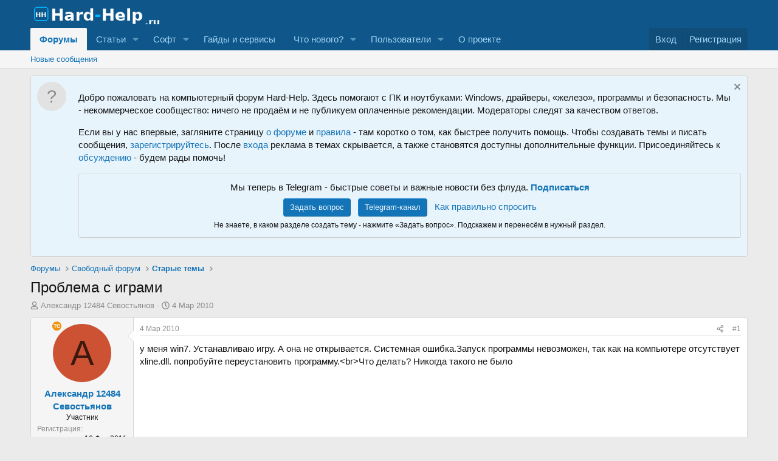

--- FILE ---
content_type: text/html; charset=utf-8
request_url: https://hard-help.ru/threads/1120/
body_size: 20298
content:
<!DOCTYPE html>
<html id="XF" lang="ru-RU" dir="LTR"
	data-app="public"
	data-template="thread_view"
	data-container-key="node-29"
	data-content-key="thread-1120"
	data-logged-in="false"
	data-cookie-prefix="xf_"
	data-csrf="1768821657,4af25dbcbae063350407504b9567aa1c"
	class="has-no-js template-thread_view"
	 data-run-jobs="">
<head>

<!-- Google tag (gtag.js) -->
<script async src="https://www.googletagmanager.com/gtag/js?id=G-SRW7M7FX1B"></script>
<script>
  window.dataLayer = window.dataLayer || [];
  function gtag(){dataLayer.push(arguments);}
  gtag('js', new Date());

  gtag('config', 'G-SRW7M7FX1B');
</script>
<!-- End Google Tag Manager -->
	<meta charset="utf-8" />
	<meta http-equiv="X-UA-Compatible" content="IE=Edge" />
	<meta name="viewport" content="width=device-width, initial-scale=1, viewport-fit=cover">

	
	
	

	<title>
	Проблема с играми | Компьютерный форум Hard-Help

</title>

	<link rel="manifest" href="/webmanifest.php">
	
		<meta name="theme-color" content="#0f578a" />
	

	<meta name="apple-mobile-web-app-title" content="Компьютерный форум">
	
		<link rel="apple-touch-icon" href="/data/assets/logo/icon-192.png">
	

	
		
		<meta name="description" content="у меня win7. Устанавливаю игру. А она не открывается. Системная ошибка.Запуск программы невозможен, так как на компьютере отсутствует xline.dll. попробуйте..." />
		<meta property="og:description" content="у меня win7. Устанавливаю игру. А она не открывается. Системная ошибка.Запуск программы невозможен, так как на компьютере отсутствует xline.dll. попробуйте переустановить программу.Что делать? Никогда такого не было" />
		<meta property="twitter:description" content="у меня win7. Устанавливаю игру. А она не открывается. Системная ошибка.Запуск программы невозможен, так как на компьютере отсутствует xline.dll. попробуйте переустановить программу.Что делать..." />
	
	
		<meta property="og:url" content="https://hard-help.ru/threads/1120/" />
	
		<link rel="canonical" href="https://hard-help.ru/threads/1120/" />
	

	
		
	
	
	<meta property="og:site_name" content="Компьютерный форум Hard-Help" />


	
	
		
	
	
	<meta property="og:type" content="website" />


	
	
		
	
	
	
		<meta property="og:title" content="Проблема с играми" />
		<meta property="twitter:title" content="Проблема с играми" />
	


	
	
	
	

	
	
	
	

	<link rel="stylesheet" href="/css.php?css=public%3Anormalize.css%2Cpublic%3Afa.css%2Cpublic%3Acore.less%2Cpublic%3Aapp.less&amp;s=1&amp;l=9&amp;d=1764477421&amp;k=ea51f44bc366997dfd2a245e0006363c63dcffa0" />

	<link rel="stylesheet" href="/css.php?css=public%3Amessage.less%2Cpublic%3Anotices.less%2Cpublic%3Ashare_controls.less%2Cpublic%3Asimilar_threads.less%2Cpublic%3Astructured_list.less%2Cpublic%3Aextra.less&amp;s=1&amp;l=9&amp;d=1764477421&amp;k=7fa7c56754f516441aa5662e1028d28da89fce5f" />


	
		<script src="/js/xf/preamble.min.js?_v=8a12fab3"></script>
	

	
	<script src="/js/vendor/vendor-compiled.js?_v=8a12fab3" defer></script>
	<script src="/js/xf/core-compiled.js?_v=8a12fab3" defer></script>

	<script>
		XF.ready(() =>
		{
			XF.extendObject(true, XF.config, {
				// 
				userId: 0,
				enablePush: false,
				pushAppServerKey: '',
				url: {
					fullBase: 'https://hard-help.ru/',
					basePath: '/',
					css: '/css.php?css=__SENTINEL__&s=1&l=9&d=1764477421',
					js: '/js/__SENTINEL__?_v=8a12fab3',
					icon: '/data/local/icons/__VARIANT__.svg?v=1764012998#__NAME__',
					iconInline: '/styles/fa/__VARIANT__/__NAME__.svg?v=5.15.3',
					keepAlive: '/login/keep-alive'
				},
				cookie: {
					path: '/',
					domain: '',
					prefix: 'xf_',
					secure: true,
					consentMode: 'disabled',
					consented: ["optional","_third_party"]
				},
				cacheKey: 'f3ed7234243583f554e27d349fe769c5',
				csrf: '1768821657,4af25dbcbae063350407504b9567aa1c',
				js: {},
				fullJs: false,
				css: {"public:message.less":true,"public:notices.less":true,"public:share_controls.less":true,"public:similar_threads.less":true,"public:structured_list.less":true,"public:extra.less":true},
				time: {
					now: 1768821657,
					today: 1768770000,
					todayDow: 1,
					tomorrow: 1768856400,
					yesterday: 1768683600,
					week: 1768251600,
					month: 1767214800,
					year: 1767214800
				},
				style: {
					light: '',
					dark: '',
					defaultColorScheme: 'light'
				},
				borderSizeFeature: '3px',
				fontAwesomeWeight: 'r',
				enableRtnProtect: true,
				
				enableFormSubmitSticky: true,
				imageOptimization: 'optimize',
				imageOptimizationQuality: 0.85,
				uploadMaxFilesize: 104857600,
				uploadMaxWidth: 0,
				uploadMaxHeight: 0,
				allowedVideoExtensions: ["m4v","mov","mp4","mp4v","mpeg","mpg","ogv","webm"],
				allowedAudioExtensions: ["mp3","opus","ogg","wav"],
				shortcodeToEmoji: true,
				visitorCounts: {
					conversations_unread: '0',
					alerts_unviewed: '0',
					total_unread: '0',
					title_count: true,
					icon_indicator: true
				},
				jsMt: {"xf\/action.js":"c6292905","xf\/embed.js":"c6292905","xf\/form.js":"c6292905","xf\/structure.js":"c6292905","xf\/tooltip.js":"c6292905"},
				jsState: {},
				publicMetadataLogoUrl: '',
				publicPushBadgeUrl: 'https://hard-help.ru/styles/default/xenforo/bell.png'
			})

			XF.extendObject(XF.phrases, {
				// 
"svStandardLib_time.day": "{count} day",
"svStandardLib_time.days": "{count} дней",
"svStandardLib_time.hour": "{count} hour",
"svStandardLib_time.hours": "{count} часов",
"svStandardLib_time.minute": "{count} минут",
"svStandardLib_time.minutes": "{count} минут",
"svStandardLib_time.month": "{count} month",
"svStandardLib_time.months": "{count} месяцев",
"svStandardLib_time.second": "{count} second",
"svStandardLib_time.seconds": "{count} секунд",
"svStandardLib_time.week": "time.week",
"svStandardLib_time.weeks": "{count} недель",
"svStandardLib_time.year": "{count} year",
"svStandardLib_time.years": "{count} лет",
similar_threads: "Similar threads",
				date_x_at_time_y:     "{date} в {time}",
				day_x_at_time_y:      "{day} в {time}",
				yesterday_at_x:       "Вчера в {time}",
				x_minutes_ago:        "{minutes} мин. назад",
				one_minute_ago:       "1 минуту назад",
				a_moment_ago:         "Только что",
				today_at_x:           "Сегодня в {time}",
				in_a_moment:          "В настоящее время",
				in_a_minute:          "Менее минуты назад",
				in_x_minutes:         "Через {minutes} мин.",
				later_today_at_x:     "Сегодня в {time}",
				tomorrow_at_x:        "Завтра в {time}",
				short_date_x_minutes: "{minutes}m",
				short_date_x_hours:   "{hours}h",
				short_date_x_days:    "{days}d",

				day0: "Воскресенье",
				day1: "Понедельник",
				day2: "Вторник",
				day3: "Среда",
				day4: "Четверг",
				day5: "Пятница",
				day6: "Суббота",

				dayShort0: "Вос",
				dayShort1: "Пон",
				dayShort2: "Вто",
				dayShort3: "Сре",
				dayShort4: "Чет",
				dayShort5: "Пят",
				dayShort6: "Суб",

				month0: "Январь",
				month1: "Февраль",
				month2: "Март",
				month3: "Апрель",
				month4: "Май",
				month5: "Июнь",
				month6: "Июль",
				month7: "Август",
				month8: "Сентябрь",
				month9: "Октябрь",
				month10: "Ноябрь",
				month11: "Декабрь",

				active_user_changed_reload_page: "Ваша сессия истекла. Перезагрузите страницу.",
				server_did_not_respond_in_time_try_again: "Сервер не ответил вовремя. Пожалуйста, попробуйте снова.",
				oops_we_ran_into_some_problems: "Упс! Мы столкнулись с некоторыми проблемами.",
				oops_we_ran_into_some_problems_more_details_console: "Упс! Мы столкнулись с некоторыми проблемами. Пожалуйста, попробуйте позже. Более детальную информацию об ошибке Вы можете посмотреть в консоли браузера.",
				file_too_large_to_upload: "Файл слишком большой для загрузки.",
				uploaded_file_is_too_large_for_server_to_process: "Загруженный файл слишком большой для обработки сервером.",
				files_being_uploaded_are_you_sure: "Файлы все ещё загружаются. Вы действительно хотите отправить эту форму?",
				attach: "Прикрепить файлы",
				rich_text_box: "Текстовое поле с поддержкой форматирования",
				close: "Закрыть",
				link_copied_to_clipboard: "Ссылка скопирована в буфер обмена.",
				text_copied_to_clipboard: "Скопировано",
				loading: "Загрузка...",
				you_have_exceeded_maximum_number_of_selectable_items: "Вы превысили максимальное количество выбираемых элементов.",

				processing: "Обработка",
				'processing...': "Обработка...",

				showing_x_of_y_items: "Показано {count} из {total} элементов",
				showing_all_items: "Показаны все элементы",
				no_items_to_display: "Нет элементов для отображения",

				number_button_up: "Увеличить",
				number_button_down: "Уменьшить",

				push_enable_notification_title: "Push-уведомления для сайта Компьютерный форум Hard-Help успешно активированы",
				push_enable_notification_body: "Спасибо за активацию push-уведомлений!",

				pull_down_to_refresh: "Потяните вниз для обновления",
				release_to_refresh: "Отпустите для обновления",
				refreshing: "Обновить..."
			})
		})
	</script>

	


	
		<link rel="icon" type="image/png" href="https://hard-help.ru/data/assets/logo/favicon-32.png" sizes="32x32" />
	
	

	
		
		
		<!-- Yandex.Metrika counter -->
		
			<script type="text/javascript">
				(function(m,e,t,r,i,k,a){m[i]=m[i]||function(){(m[i].a=m[i].a||[]).push(arguments)};
										 m[i].l=1*new Date();k=e.createElement(t),a=e.getElementsByTagName(t)[0],k.async=1,k.src=r,a.parentNode.insertBefore(k,a)})
				(window, document, "script", "https://mc.yandex.ru/metrika/tag.js", "ym");

				ym(72825301, "init", {
					clickmap:true,
					trackLinks:true,
					accurateTrackBounce:true,
					webvisor:true
				});
			</script>
		
		<noscript>
			<div>
				<img src="https://mc.yandex.ru/watch/72825301" style="position:absolute; left:-9999px;" alt="" />
			</div>
		</noscript>
		<!-- /Yandex.Metrika counter -->
	


</head>




<body data-template="thread_view">
<div class="p-pageWrapper" id="top">





<header class="p-header" id="header">
	<div class="p-header-inner">
		<div class="p-header-content">

			<div class="p-header-logo p-header-logo--image">
				<a href="/">
					<img src="/data/assets/logo_default/hard-help-logo-v2.png" srcset="" alt="Компьютерный форум Hard-Help"
						width="220" height="90" />
				</a>
			</div>

			
		</div>
	</div>
</header>





	<div class="p-navSticky p-navSticky--primary" data-xf-init="sticky-header">
		
	<nav class="p-nav">
		<div class="p-nav-inner">
			<button type="button" class="button button--plain p-nav-menuTrigger" data-xf-click="off-canvas" data-menu=".js-headerOffCanvasMenu" tabindex="0" aria-label="Меню"><span class="button-text">
				<i aria-hidden="true"></i>
			</span></button>

			<div class="p-nav-smallLogo">
				<a href="/">
					<img src="/data/assets/logo_default/hard-help-logo-v2.png" srcset="" alt="Компьютерный форум Hard-Help"
						width="220" height="90" />
				</a>
			</div>

			<div class="p-nav-scroller hScroller" data-xf-init="h-scroller" data-auto-scroll=".p-navEl.is-selected">
				<div class="hScroller-scroll">
					<ul class="p-nav-list js-offCanvasNavSource">
					
						<li>
							
	<div class="p-navEl is-selected" data-has-children="true">
		

			
	
	<a href="/"
		class="p-navEl-link p-navEl-link--splitMenu "
		
		
		data-nav-id="forums">Форумы</a>


			<a data-xf-key="1"
				data-xf-click="menu"
				data-menu-pos-ref="< .p-navEl"
				class="p-navEl-splitTrigger"
				role="button"
				tabindex="0"
				aria-label="Toggle expanded"
				aria-expanded="false"
				aria-haspopup="true"></a>

		
		
			<div class="menu menu--structural" data-menu="menu" aria-hidden="true">
				<div class="menu-content">
					
						
	
	
	<a href="/whats-new/posts/"
		class="menu-linkRow u-indentDepth0 js-offCanvasCopy "
		
		
		data-nav-id="newPosts">Новые сообщения</a>

	

					
				</div>
			</div>
		
	</div>

						</li>
					
						<li>
							
	<div class="p-navEl " data-has-children="true">
		

			
	
	<a href="/ams/"
		class="p-navEl-link p-navEl-link--splitMenu "
		
		
		data-nav-id="xa_ams">Статьи</a>


			<a data-xf-key="2"
				data-xf-click="menu"
				data-menu-pos-ref="< .p-navEl"
				class="p-navEl-splitTrigger"
				role="button"
				tabindex="0"
				aria-label="Toggle expanded"
				aria-expanded="false"
				aria-haspopup="true"></a>

		
		
			<div class="menu menu--structural" data-menu="menu" aria-hidden="true">
				<div class="menu-content">
					
						
	
	
	<a href="/whats-new/ams-articles/"
		class="menu-linkRow u-indentDepth0 js-offCanvasCopy "
		 rel="nofollow"
		
		data-nav-id="xa_amsNewArticles">Новые статьи</a>

	

					
						
	
	
	<a href="/whats-new/ams-comments/"
		class="menu-linkRow u-indentDepth0 js-offCanvasCopy "
		 rel="nofollow"
		
		data-nav-id="xa_amsNewComments">Новые комментарии</a>

	

					
						
	
	
	<a href="/ams/latest-reviews"
		class="menu-linkRow u-indentDepth0 js-offCanvasCopy "
		 rel="nofollow"
		
		data-nav-id="xa_amsLatestReviews">Последние отзывы</a>

	

					
						
	
	
	<a href="/ams/authors/"
		class="menu-linkRow u-indentDepth0 js-offCanvasCopy "
		
		
		data-nav-id="xa_amsAuthorList">Список авторов</a>

	

					
				</div>
			</div>
		
	</div>

						</li>
					
						<li>
							
	<div class="p-navEl " data-has-children="true">
		

			
	
	<a href="/resources/"
		class="p-navEl-link p-navEl-link--splitMenu "
		
		
		data-nav-id="xfrm">Софт</a>


			<a data-xf-key="3"
				data-xf-click="menu"
				data-menu-pos-ref="< .p-navEl"
				class="p-navEl-splitTrigger"
				role="button"
				tabindex="0"
				aria-label="Toggle expanded"
				aria-expanded="false"
				aria-haspopup="true"></a>

		
		
			<div class="menu menu--structural" data-menu="menu" aria-hidden="true">
				<div class="menu-content">
					
						
	
	
	<a href="/resources/latest-reviews"
		class="menu-linkRow u-indentDepth0 js-offCanvasCopy "
		
		
		data-nav-id="xfrmLatestReviews">Последние отзывы</a>

	

					
				</div>
			</div>
		
	</div>

						</li>
					
						<li>
							
	<div class="p-navEl " >
		

			
	
	<a href="/pages/tools/"
		class="p-navEl-link "
		
		data-xf-key="4"
		data-nav-id="tools">Гайды и сервисы</a>


			

		
		
	</div>

						</li>
					
						<li>
							
	<div class="p-navEl " data-has-children="true">
		

			
	
	<a href="/whats-new/"
		class="p-navEl-link p-navEl-link--splitMenu "
		
		
		data-nav-id="whatsNew">Что нового?</a>


			<a data-xf-key="5"
				data-xf-click="menu"
				data-menu-pos-ref="< .p-navEl"
				class="p-navEl-splitTrigger"
				role="button"
				tabindex="0"
				aria-label="Toggle expanded"
				aria-expanded="false"
				aria-haspopup="true"></a>

		
		
			<div class="menu menu--structural" data-menu="menu" aria-hidden="true">
				<div class="menu-content">
					
						
	
	
	<a href="/featured/"
		class="menu-linkRow u-indentDepth0 js-offCanvasCopy "
		
		
		data-nav-id="featured">Рекомендуемый контент</a>

	

					
						
	
	
	<a href="/whats-new/posts/"
		class="menu-linkRow u-indentDepth0 js-offCanvasCopy "
		 rel="nofollow"
		
		data-nav-id="whatsNewPosts">Новые сообщения</a>

	

					
						
	
	
	<a href="/whats-new/ams-articles/"
		class="menu-linkRow u-indentDepth0 js-offCanvasCopy "
		 rel="nofollow"
		
		data-nav-id="xaAmsWhatsNewNewArticles">Новые статьи</a>

	

					
						
	
	
	<a href="/whats-new/ams-comments/"
		class="menu-linkRow u-indentDepth0 js-offCanvasCopy "
		 rel="nofollow"
		
		data-nav-id="xaAmsWhatsNewArticleComments">Комментарии к новой статье</a>

	

					
						
	
	
	<a href="/whats-new/resources/"
		class="menu-linkRow u-indentDepth0 js-offCanvasCopy "
		 rel="nofollow"
		
		data-nav-id="xfrmNewResources">Новые ресурсы</a>

	

					
						
	
	
	<a href="/whats-new/profile-posts/"
		class="menu-linkRow u-indentDepth0 js-offCanvasCopy "
		 rel="nofollow"
		
		data-nav-id="whatsNewProfilePosts">Новые сообщения профилей</a>

	

					
						
	
	
	<a href="/whats-new/latest-activity"
		class="menu-linkRow u-indentDepth0 js-offCanvasCopy "
		 rel="nofollow"
		
		data-nav-id="latestActivity">Последняя активность</a>

	

					
				</div>
			</div>
		
	</div>

						</li>
					
						<li>
							
	<div class="p-navEl " data-has-children="true">
		

			
	
	<a href="/members/"
		class="p-navEl-link p-navEl-link--splitMenu "
		
		
		data-nav-id="members">Пользователи</a>


			<a data-xf-key="6"
				data-xf-click="menu"
				data-menu-pos-ref="< .p-navEl"
				class="p-navEl-splitTrigger"
				role="button"
				tabindex="0"
				aria-label="Toggle expanded"
				aria-expanded="false"
				aria-haspopup="true"></a>

		
		
			<div class="menu menu--structural" data-menu="menu" aria-hidden="true">
				<div class="menu-content">
					
						
	
	
	<a href="/online/"
		class="menu-linkRow u-indentDepth0 js-offCanvasCopy "
		
		
		data-nav-id="currentVisitors">Текущие посетители</a>

	

					
						
	
	
	<a href="/whats-new/profile-posts/"
		class="menu-linkRow u-indentDepth0 js-offCanvasCopy "
		 rel="nofollow"
		
		data-nav-id="newProfilePosts">Новые сообщения профилей</a>

	

					
				</div>
			</div>
		
	</div>

						</li>
					
						<li>
							
	<div class="p-navEl " >
		

			
	
	<a href="https://hard-help.ru/pages/about/"
		class="p-navEl-link "
		
		data-xf-key="7"
		data-nav-id="about">О проекте</a>


			

		
		
	</div>

						</li>
					
					</ul>
				</div>
			</div>

			<div class="p-nav-opposite">
				<div class="p-navgroup p-account p-navgroup--guest">
					
						<a href="/login/" class="p-navgroup-link p-navgroup-link--textual p-navgroup-link--logIn"
							data-xf-click="overlay" data-follow-redirects="on">
							<span class="p-navgroup-linkText">Вход</span>
						</a>
						
<a href="/register/" class="p-navgroup-link p-navgroup-link--textual p-navgroup-link--register"
    data-follow-redirects="on">
    <span class="p-navgroup-linkText">Регистрация</span>
</a>

						
					
				</div>

				<div class="p-navgroup p-discovery p-discovery--noSearch">
					<a href="/whats-new/"
						class="p-navgroup-link p-navgroup-link--iconic p-navgroup-link--whatsnew"
						aria-label="Что нового?"
						title="Что нового?">
						<i aria-hidden="true"></i>
						<span class="p-navgroup-linkText">Что нового?</span>
					</a>

					
				</div>
			</div>
		</div>
	</nav>

	</div>
	
	
		<div class="p-sectionLinks">
			<div class="p-sectionLinks-inner hScroller" data-xf-init="h-scroller">
				<div class="hScroller-scroll">
					<ul class="p-sectionLinks-list">
					
						<li>
							
	<div class="p-navEl " >
		

			
	
	<a href="/whats-new/posts/"
		class="p-navEl-link "
		
		data-xf-key="alt+1"
		data-nav-id="newPosts">Новые сообщения</a>


			

		
		
	</div>

						</li>
					
					</ul>
				</div>
			</div>
		</div>
	



<div class="offCanvasMenu offCanvasMenu--nav js-headerOffCanvasMenu" data-menu="menu" aria-hidden="true" data-ocm-builder="navigation">
	<div class="offCanvasMenu-backdrop" data-menu-close="true"></div>
	<div class="offCanvasMenu-content">
		<div class="offCanvasMenu-header">
			Меню
			<a class="offCanvasMenu-closer" data-menu-close="true" role="button" tabindex="0" aria-label="Закрыть"></a>
		</div>
		
<div class="p-offCanvasRegisterLink">
  <div class="offCanvasMenu-linkHolder">
    <a href="/login/" class="offCanvasMenu-link" data-menu-close="true">
      Вход
    </a>
  </div>
  <hr class="offCanvasMenu-separator" />
  
    <div class="offCanvasMenu-linkHolder">
      <a href="/register/" class="offCanvasMenu-link">
        Регистрация
      </a>
    </div>
    <hr class="offCanvasMenu-separator" />
  
</div>
		
		<div class="js-offCanvasNavTarget"></div>
		<div class="offCanvasMenu-installBanner js-installPromptContainer" style="display: none;" data-xf-init="install-prompt">
			<div class="offCanvasMenu-installBanner-header">Приложение</div>
			<button type="button" class="button js-installPromptButton"><span class="button-text">Установить</span></button>
		</div>
	</div>
</div>

<div class="p-body">
	<div class="p-body-inner">
		<!--XF:EXTRA_OUTPUT-->

		
			
	
		
		

		<ul class="notices notices--block  js-notices"
			data-xf-init="notices"
			data-type="block"
			data-scroll-interval="6">

			
				
	<li class="notice js-notice notice--primary notice--hasImage"
		data-notice-id="1"
		data-delay-duration="0"
		data-display-duration="0"
		data-auto-dismiss=""
		data-visibility="">

		
			<div class="notice-image"><span class="avatar avatar--s avatar--default avatar--default--text" data-user-id="0">
			<span class="avatar-u0-s"></span> 
		</span></div>
		
		<div class="notice-content">
			
				<a href="/account/dismiss-notice?notice_id=1" class="notice-dismiss js-noticeDismiss" data-xf-init="tooltip" title="Скрыть объявление"></a>
			
			<p>Добро пожаловать на компьютерный форум Hard-Help. Здесь помогают с ПК и ноутбуками: Windows, драйверы, «железо», программы и безопасность. Мы - некоммерческое сообщество: ничего не продаём и не публикуем оплаченные рекомендации. Модераторы следят за качеством ответов.</p>
<p>Если вы у нас впервые, загляните страницу
  <a href="https://hard-help.ru/pages/about/">о форуме</a> и
  <a href="https://hard-help.ru/pages/policy/">правила</a> - там коротко о том, как быстрее получить помощь.
  Чтобы создавать темы и писать сообщения, <a href="https://hard-help.ru/register/">зарегистрируйтесь</a>.
  После <a href="https://hard-help.ru/login/">входа</a> реклама в темах скрывается, а также становятся доступны дополнительные функции.
  Присоединяйтесь к <a href="https://hard-help.ru/whats-new/">обсуждению</a> - будем рады помочь!
</p>

<div class="blockMessage blockMessage--highlight" style="text-align:center; padding:12px;">
  <div style="margin-bottom:8px;">
    Мы теперь в Telegram - быстрые советы и важные новости без флуда.
    <a href="https://t.me/zhelezny_dnevnik" target="_blank" rel="noopener nofollow"><b>Подписаться</b></a>
  </div>

  <a href="https://hard-help.ru/forums/9/post-thread" class="button" style="margin-right:8px;">Задать вопрос</a>
  <a href="https://t.me/zhelezny_dnevnik" class="button" target="_blank" rel="noopener nofollow" style="margin-right:8px;">Telegram-канал</a>
  <a href="https://hard-help.ru/threads/38107/" class="button--link">Как правильно спросить</a>

  <div style="font-size:12px; margin-top:6px;">
    Не знаете, в каком разделе создать тему - нажмите «Задать вопрос». Подскажем и перенесём в нужный раздел.
  </div>
</div>
		</div>
	</li>

			
		</ul>
	

		

		

		
		
	
		<ul class="p-breadcrumbs "
			itemscope itemtype="https://schema.org/BreadcrumbList">
		
			

			
			

			
				
				
	<li itemprop="itemListElement" itemscope itemtype="https://schema.org/ListItem">
		<a href="/" itemprop="item">
			<span itemprop="name">Форумы</span>
		</a>
		<meta itemprop="position" content="1" />
	</li>

			

			
			
				
				
	<li itemprop="itemListElement" itemscope itemtype="https://schema.org/ListItem">
		<a href="/#%D0%A1%D0%B2%D0%BE%D0%B1%D0%BE%D0%B4%D0%BD%D1%8B%D0%B9-%D1%84%D0%BE%D1%80%D1%83%D0%BC.27" itemprop="item">
			<span itemprop="name">Свободный форум</span>
		</a>
		<meta itemprop="position" content="2" />
	</li>

			
				
				
	<li itemprop="itemListElement" itemscope itemtype="https://schema.org/ListItem">
		<a href="/forums/29/" itemprop="item">
			<span itemprop="name">Старые темы</span>
		</a>
		<meta itemprop="position" content="3" />
	</li>

			

		
		</ul>
	

		

		
	<noscript class="js-jsWarning"><div class="blockMessage blockMessage--important blockMessage--iconic u-noJsOnly">JavaScript отключён. Чтобы полноценно использовать наш сайт, включите JavaScript в своём браузере.</div></noscript>

		
	<div class="blockMessage blockMessage--important blockMessage--iconic js-browserWarning" style="display: none">Вы используете устаревший браузер. Этот и другие сайты могут отображаться в нём некорректно.<br />Вам необходимо обновить браузер или попробовать использовать <a href="https://www.google.com/chrome/" target="_blank" rel="noopener">другой</a>.</div>


		
			<div class="p-body-header">
			
				
					<div class="p-title ">
					
						
							<h1 class="p-title-value">Проблема с играми</h1>
						
						
					
					</div>
				

				
					<div class="p-description">
	<ul class="listInline listInline--bullet">
		<li>
			<i class="fa--xf far fa-user "><svg xmlns="http://www.w3.org/2000/svg" role="img" ><title>Автор темы</title><use href="/data/local/icons/regular.svg?v=1764012998#user"></use></svg></i>
			<span class="u-srOnly">Автор темы</span>

			<a href="/members/246/" class="username  u-concealed" dir="auto" data-user-id="246" data-xf-init="member-tooltip">Александр 12484 Севостьянов</a>
		</li>
		<li>
			<i class="fa--xf far fa-clock "><svg xmlns="http://www.w3.org/2000/svg" role="img" ><title>Дата начала</title><use href="/data/local/icons/regular.svg?v=1764012998#clock"></use></svg></i>
			<span class="u-srOnly">Дата начала</span>

			<a href="/threads/1120/" class="u-concealed"><time  class="u-dt" dir="auto" datetime="2010-03-04T22:04:00+0300" data-timestamp="1267729440" data-date="4 Мар 2010" data-time="22:04" data-short="Мар &#039;10" title="4 Мар 2010 в 22:04">4 Мар 2010</time></a>
		</li>
		
		
	</ul>
</div>
				
			
			</div>
		

		<div class="p-body-main  ">
			
			<div class="p-body-contentCol"></div>
			

			

			<div class="p-body-content">
				
				<div class="p-body-pageContent">










	
	
	
		
	
	
	


	
	
	
		
	
	
	


	
	
		
	
	
	


	
	



	












	

	
		
	



















<div class="block block--messages" data-xf-init="" data-type="post" data-href="/inline-mod/" data-search-target="*">

	<span class="u-anchorTarget" id="posts"></span>

	
		
	

	

	<div class="block-outer"></div>

	

	
		
	<div class="block-outer js-threadStatusField"></div>

	

	<div class="block-container lbContainer"
		data-xf-init="lightbox select-to-quote"
		data-message-selector=".js-post"
		data-lb-id="thread-1120"
		data-lb-universal="1">

		<div class="block-body js-replyNewMessageContainer">
			
				

					

					
						

	
	

	

	
	<article class="message message--post js-post js-inlineModContainer  "
		data-author="Александр 12484 Севостьянов"
		data-content="post-10495"
		id="js-post-10495"
		>

		

		<span class="u-anchorTarget" id="post-10495"></span>

		
			<div class="message-inner">
				
					<div class="message-cell message-cell--user">
						

	<section class="message-user"
		
		
		>

		

		<div class="message-avatar ">
			<div class="message-avatar-wrapper">
				<a href="/members/246/" class="avatar avatar--m avatar--default avatar--default--dynamic" data-user-id="246" data-xf-init="member-tooltip" style="background-color: #cc5233; color: #3d180f">
			<span class="avatar-u246-m" role="img" aria-label="Александр 12484 Севостьянов">А</span> 
		</a>
				
				
				  
	
		<div class="svg-topic-starter round" data-xf-init="tooltip" title="Создатель Темы"></div>
	

				
			</div>
		</div>
		<div class="message-userDetails">
			<h4 class="message-name"><a href="/members/246/" class="username " dir="auto" data-user-id="246" data-xf-init="member-tooltip">Александр 12484 Севостьянов</a></h4>
			<h5 class="userTitle message-userTitle" dir="auto">Участник</h5>
			
		</div>
		
			
			
				<div class="message-userExtras">
				
					
						<dl class="pairs pairs--justified">
							<dt>Регистрация</dt>
							<dd>16 Фев 2011</dd>
						</dl>
					
					
						<dl class="pairs pairs--justified">
							<dt>Сообщения</dt>
							<dd>44</dd>
						</dl>
					
					
					
					
						<dl class="pairs pairs--justified">
							<dt>Баллы</dt>
							<dd>6</dd>
						</dl>
					
					
					
					
					
				
				</div>
			
		
		<span class="message-userArrow"></span>
	</section>

					</div>
				

				
					<div class="message-cell message-cell--main">
					
						<div class="message-main js-quickEditTarget">

							
								

	

	<header class="message-attribution message-attribution--split">
		<ul class="message-attribution-main listInline ">
			
			
			<li class="u-concealed">
				<a href="/threads/1120/post-10495" rel="nofollow" >
					<time  class="u-dt" dir="auto" datetime="2010-03-04T22:04:00+0300" data-timestamp="1267729440" data-date="4 Мар 2010" data-time="22:04" data-short="Мар &#039;10" title="4 Мар 2010 в 22:04">4 Мар 2010</time>
				</a>
			</li>
			
		</ul>

		<ul class="message-attribution-opposite message-attribution-opposite--list ">
			
			<li>
				<a href="/threads/1120/post-10495"
					class="message-attribution-gadget"
					data-xf-init="share-tooltip"
					data-href="/posts/10495/share"
					aria-label="Поделиться"
					rel="nofollow">
					<i class="fa--xf far fa-share-alt "><svg xmlns="http://www.w3.org/2000/svg" role="img" aria-hidden="true" ><use href="/data/local/icons/regular.svg?v=1764012998#share-alt"></use></svg></i>
				</a>
			</li>
			
				<li class="u-hidden js-embedCopy">
					
	<a href="javascript:"
		data-xf-init="copy-to-clipboard"
		data-copy-text="&lt;div class=&quot;js-xf-embed&quot; data-url=&quot;https://hard-help.ru&quot; data-content=&quot;post-10495&quot;&gt;&lt;/div&gt;&lt;script defer src=&quot;https://hard-help.ru/js/xf/external_embed.js?_v=8a12fab3&quot;&gt;&lt;/script&gt;"
		data-success="Embed code HTML copied to clipboard."
		class="">
		<i class="fa--xf far fa-code "><svg xmlns="http://www.w3.org/2000/svg" role="img" aria-hidden="true" ><use href="/data/local/icons/regular.svg?v=1764012998#code"></use></svg></i>
	</a>

				</li>
			
			
			
				<li>
					<a href="/threads/1120/post-10495" rel="nofollow">
						#1
					</a>
				</li>
			
		</ul>
	</header>

							

							<div class="message-content js-messageContent">
							

								
									
	
	
	

								

								
									
	

	<div class="message-userContent lbContainer js-lbContainer "
		data-lb-id="post-10495"
		data-lb-caption-desc="Александр 12484 Севостьянов &middot; 4 Мар 2010 в 22:04">

		
			

	
		
	

		

		<article class="message-body js-selectToQuote">
			
				
			

			<div >
				
					<div class="bbWrapper">у меня win7. Устанавливаю игру. А она не открывается. Системная ошибка.Запуск программы невозможен, так как на компьютере отсутствует xline.dll. попробуйте переустановить программу.&lt;br&gt;Что делать? Никогда такого не было</div>
				
			</div>

			<div class="js-selectToQuoteEnd">&nbsp;</div>
			
				
			
		</article>

		
			

	
		
	

		

		
	</div>

								

								
									
	

	

								

								
									
	

								

							
							</div>

							
								
	

	<footer class="message-footer">
		

		

		<div class="reactionsBar js-reactionsList ">
			
		</div>

		<div class="js-historyTarget message-historyTarget toggleTarget" data-href="trigger-href"></div>

	

	</footer>

							
						</div>

					
					</div>
				
			</div>
		
	</article>

	
	

					

					

				

					

					
						

	
	

	

	
	<article class="message message--post js-post js-inlineModContainer  "
		data-author="Дон Кольцов"
		data-content="post-10496"
		id="js-post-10496"
		itemscope itemtype="https://schema.org/Comment" itemid="https://hard-help.ru/posts/10496/">

		
			<meta itemprop="parentItem" itemscope itemid="https://hard-help.ru/threads/1120/" />
			<meta itemprop="name" content="Сообщение №2" />
		

		<span class="u-anchorTarget" id="post-10496"></span>

		
			<div class="message-inner">
				
					<div class="message-cell message-cell--user">
						

	<section class="message-user"
		itemprop="author"
		itemscope itemtype="https://schema.org/Person"
		itemid="https://hard-help.ru/members/230/">

		
			<meta itemprop="url" content="https://hard-help.ru/members/230/" />
		

		<div class="message-avatar ">
			<div class="message-avatar-wrapper">
				<a href="/members/230/" class="avatar avatar--m avatar--default avatar--default--dynamic" data-user-id="230" data-xf-init="member-tooltip" style="background-color: #cc9933; color: #3d2d0f">
			<span class="avatar-u230-m" role="img" aria-label="Дон Кольцов">Д</span> 
		</a>
				
				
				  
	

				
			</div>
		</div>
		<div class="message-userDetails">
			<h4 class="message-name"><a href="/members/230/" class="username " dir="auto" data-user-id="230" data-xf-init="member-tooltip"><span itemprop="name">Дон Кольцов</span></a></h4>
			<h5 class="userTitle message-userTitle" dir="auto" itemprop="jobTitle">Участник</h5>
			
		</div>
		
			
			
				<div class="message-userExtras">
				
					
						<dl class="pairs pairs--justified">
							<dt>Регистрация</dt>
							<dd>16 Фев 2011</dd>
						</dl>
					
					
						<dl class="pairs pairs--justified">
							<dt>Сообщения</dt>
							<dd>224</dd>
						</dl>
					
					
					
					
						<dl class="pairs pairs--justified">
							<dt>Баллы</dt>
							<dd>16</dd>
						</dl>
					
					
					
					
					
				
				</div>
			
		
		<span class="message-userArrow"></span>
	</section>

					</div>
				

				
					<div class="message-cell message-cell--main">
					
						<div class="message-main js-quickEditTarget">

							
								

	

	<header class="message-attribution message-attribution--split">
		<ul class="message-attribution-main listInline ">
			
			
			<li class="u-concealed">
				<a href="/threads/1120/post-10496" rel="nofollow" itemprop="url">
					<time  class="u-dt" dir="auto" datetime="2010-03-04T22:20:00+0300" data-timestamp="1267730400" data-date="4 Мар 2010" data-time="22:20" data-short="Мар &#039;10" title="4 Мар 2010 в 22:20" itemprop="datePublished">4 Мар 2010</time>
				</a>
			</li>
			
		</ul>

		<ul class="message-attribution-opposite message-attribution-opposite--list ">
			
			<li>
				<a href="/threads/1120/post-10496"
					class="message-attribution-gadget"
					data-xf-init="share-tooltip"
					data-href="/posts/10496/share"
					aria-label="Поделиться"
					rel="nofollow">
					<i class="fa--xf far fa-share-alt "><svg xmlns="http://www.w3.org/2000/svg" role="img" aria-hidden="true" ><use href="/data/local/icons/regular.svg?v=1764012998#share-alt"></use></svg></i>
				</a>
			</li>
			
				<li class="u-hidden js-embedCopy">
					
	<a href="javascript:"
		data-xf-init="copy-to-clipboard"
		data-copy-text="&lt;div class=&quot;js-xf-embed&quot; data-url=&quot;https://hard-help.ru&quot; data-content=&quot;post-10496&quot;&gt;&lt;/div&gt;&lt;script defer src=&quot;https://hard-help.ru/js/xf/external_embed.js?_v=8a12fab3&quot;&gt;&lt;/script&gt;"
		data-success="Embed code HTML copied to clipboard."
		class="">
		<i class="fa--xf far fa-code "><svg xmlns="http://www.w3.org/2000/svg" role="img" aria-hidden="true" ><use href="/data/local/icons/regular.svg?v=1764012998#code"></use></svg></i>
	</a>

				</li>
			
			
			
				<li>
					<a href="/threads/1120/post-10496" rel="nofollow">
						#2
					</a>
				</li>
			
		</ul>
	</header>

							

							<div class="message-content js-messageContent">
							

								
									
	
	
	

								

								
									
	

	<div class="message-userContent lbContainer js-lbContainer "
		data-lb-id="post-10496"
		data-lb-caption-desc="Дон Кольцов &middot; 4 Мар 2010 в 22:20">

		

		<article class="message-body js-selectToQuote">
			
				
			

			<div itemprop="text">
				
					<div class="bbWrapper">Установи Games for Windows LIVE,  если не пойдёт, то смотри на игровых сайтах патчи...</div>
				
			</div>

			<div class="js-selectToQuoteEnd">&nbsp;</div>
			
				
			
		</article>

		

		
	</div>

								

								
									
	

	

								

								
									
	

								

							
							</div>

							
								
	

	<footer class="message-footer">
		
			<div class="message-microdata" itemprop="interactionStatistic" itemtype="https://schema.org/InteractionCounter" itemscope>
				<meta itemprop="userInteractionCount" content="0" />
				<meta itemprop="interactionType" content="https://schema.org/LikeAction" />
			</div>
		

		

		<div class="reactionsBar js-reactionsList ">
			
		</div>

		<div class="js-historyTarget message-historyTarget toggleTarget" data-href="trigger-href"></div>

	

	</footer>

							
						</div>

					
					</div>
				
			</div>
		
	</article>

	
	

					

					

				

					

					
						

	
	

	

	
	<article class="message message--post js-post js-inlineModContainer  "
		data-author="Игорь Чекалов"
		data-content="post-10497"
		id="js-post-10497"
		itemscope itemtype="https://schema.org/Comment" itemid="https://hard-help.ru/posts/10497/">

		
			<meta itemprop="parentItem" itemscope itemid="https://hard-help.ru/threads/1120/" />
			<meta itemprop="name" content="Сообщение №3" />
		

		<span class="u-anchorTarget" id="post-10497"></span>

		
			<div class="message-inner">
				
					<div class="message-cell message-cell--user">
						

	<section class="message-user"
		itemprop="author"
		itemscope itemtype="https://schema.org/Person"
		itemid="https://hard-help.ru/members/106/">

		
			<meta itemprop="url" content="https://hard-help.ru/members/106/" />
		

		<div class="message-avatar ">
			<div class="message-avatar-wrapper">
				<a href="/members/106/" class="avatar avatar--m avatar--default avatar--default--dynamic" data-user-id="106" data-xf-init="member-tooltip" style="background-color: #d4c4c4; color: #846262">
			<span class="avatar-u106-m" role="img" aria-label="Игорь Чекалов">И</span> 
		</a>
				
				
				  
	

				
			</div>
		</div>
		<div class="message-userDetails">
			<h4 class="message-name"><a href="/members/106/" class="username " dir="auto" data-user-id="106" data-xf-init="member-tooltip"><span itemprop="name">Игорь Чекалов</span></a></h4>
			<h5 class="userTitle message-userTitle" dir="auto" itemprop="jobTitle">Участник</h5>
			
		</div>
		
			
			
				<div class="message-userExtras">
				
					
						<dl class="pairs pairs--justified">
							<dt>Регистрация</dt>
							<dd>16 Фев 2011</dd>
						</dl>
					
					
						<dl class="pairs pairs--justified">
							<dt>Сообщения</dt>
							<dd>192</dd>
						</dl>
					
					
					
					
						<dl class="pairs pairs--justified">
							<dt>Баллы</dt>
							<dd>16</dd>
						</dl>
					
					
					
					
					
				
				</div>
			
		
		<span class="message-userArrow"></span>
	</section>

					</div>
				

				
					<div class="message-cell message-cell--main">
					
						<div class="message-main js-quickEditTarget">

							
								

	

	<header class="message-attribution message-attribution--split">
		<ul class="message-attribution-main listInline ">
			
			
			<li class="u-concealed">
				<a href="/threads/1120/post-10497" rel="nofollow" itemprop="url">
					<time  class="u-dt" dir="auto" datetime="2010-03-04T23:05:00+0300" data-timestamp="1267733100" data-date="4 Мар 2010" data-time="23:05" data-short="Мар &#039;10" title="4 Мар 2010 в 23:05" itemprop="datePublished">4 Мар 2010</time>
				</a>
			</li>
			
		</ul>

		<ul class="message-attribution-opposite message-attribution-opposite--list ">
			
			<li>
				<a href="/threads/1120/post-10497"
					class="message-attribution-gadget"
					data-xf-init="share-tooltip"
					data-href="/posts/10497/share"
					aria-label="Поделиться"
					rel="nofollow">
					<i class="fa--xf far fa-share-alt "><svg xmlns="http://www.w3.org/2000/svg" role="img" aria-hidden="true" ><use href="/data/local/icons/regular.svg?v=1764012998#share-alt"></use></svg></i>
				</a>
			</li>
			
				<li class="u-hidden js-embedCopy">
					
	<a href="javascript:"
		data-xf-init="copy-to-clipboard"
		data-copy-text="&lt;div class=&quot;js-xf-embed&quot; data-url=&quot;https://hard-help.ru&quot; data-content=&quot;post-10497&quot;&gt;&lt;/div&gt;&lt;script defer src=&quot;https://hard-help.ru/js/xf/external_embed.js?_v=8a12fab3&quot;&gt;&lt;/script&gt;"
		data-success="Embed code HTML copied to clipboard."
		class="">
		<i class="fa--xf far fa-code "><svg xmlns="http://www.w3.org/2000/svg" role="img" aria-hidden="true" ><use href="/data/local/icons/regular.svg?v=1764012998#code"></use></svg></i>
	</a>

				</li>
			
			
			
				<li>
					<a href="/threads/1120/post-10497" rel="nofollow">
						#3
					</a>
				</li>
			
		</ul>
	</header>

							

							<div class="message-content js-messageContent">
							

								
									
	
	
	

								

								
									
	

	<div class="message-userContent lbContainer js-lbContainer "
		data-lb-id="post-10497"
		data-lb-caption-desc="Игорь Чекалов &middot; 4 Мар 2010 в 23:05">

		

		<article class="message-body js-selectToQuote">
			
				
			

			<div itemprop="text">
				
					<div class="bbWrapper">установите dll библиотеки <a href="http://otvet.mail.ru/question/12747248/" target="_blank" class="link link--external" rel="nofollow ugc noopener">http://otvet.mail.ru/question/12747248/</a></div>
				
			</div>

			<div class="js-selectToQuoteEnd">&nbsp;</div>
			
				
			
		</article>

		

		
	</div>

								

								
									
	

	

								

								
									
	

								

							
							</div>

							
								
	

	<footer class="message-footer">
		
			<div class="message-microdata" itemprop="interactionStatistic" itemtype="https://schema.org/InteractionCounter" itemscope>
				<meta itemprop="userInteractionCount" content="0" />
				<meta itemprop="interactionType" content="https://schema.org/LikeAction" />
			</div>
		

		

		<div class="reactionsBar js-reactionsList ">
			
		</div>

		<div class="js-historyTarget message-historyTarget toggleTarget" data-href="trigger-href"></div>

	

	</footer>

							
						</div>

					
					</div>
				
			</div>
		
	</article>

	
	

					

					

				

					

					
						

	
	

	

	
	<article class="message message--post js-post js-inlineModContainer  "
		data-author="Александр 12484 Севостьянов"
		data-content="post-10498"
		id="js-post-10498"
		itemscope itemtype="https://schema.org/Comment" itemid="https://hard-help.ru/posts/10498/">

		
			<meta itemprop="parentItem" itemscope itemid="https://hard-help.ru/threads/1120/" />
			<meta itemprop="name" content="Сообщение №4" />
		

		<span class="u-anchorTarget" id="post-10498"></span>

		
			<div class="message-inner">
				
					<div class="message-cell message-cell--user">
						

	<section class="message-user"
		itemprop="author"
		itemscope itemtype="https://schema.org/Person"
		itemid="https://hard-help.ru/members/246/">

		
			<meta itemprop="url" content="https://hard-help.ru/members/246/" />
		

		<div class="message-avatar ">
			<div class="message-avatar-wrapper">
				<a href="/members/246/" class="avatar avatar--m avatar--default avatar--default--dynamic" data-user-id="246" data-xf-init="member-tooltip" style="background-color: #cc5233; color: #3d180f">
			<span class="avatar-u246-m" role="img" aria-label="Александр 12484 Севостьянов">А</span> 
		</a>
				
				
				  
	
		<div class="svg-topic-starter round" data-xf-init="tooltip" title="Создатель Темы"></div>
	

				
			</div>
		</div>
		<div class="message-userDetails">
			<h4 class="message-name"><a href="/members/246/" class="username " dir="auto" data-user-id="246" data-xf-init="member-tooltip"><span itemprop="name">Александр 12484 Севостьянов</span></a></h4>
			<h5 class="userTitle message-userTitle" dir="auto" itemprop="jobTitle">Участник</h5>
			
		</div>
		
			
			
				<div class="message-userExtras">
				
					
						<dl class="pairs pairs--justified">
							<dt>Регистрация</dt>
							<dd>16 Фев 2011</dd>
						</dl>
					
					
						<dl class="pairs pairs--justified">
							<dt>Сообщения</dt>
							<dd>44</dd>
						</dl>
					
					
					
					
						<dl class="pairs pairs--justified">
							<dt>Баллы</dt>
							<dd>6</dd>
						</dl>
					
					
					
					
					
				
				</div>
			
		
		<span class="message-userArrow"></span>
	</section>

					</div>
				

				
					<div class="message-cell message-cell--main">
					
						<div class="message-main js-quickEditTarget">

							
								

	

	<header class="message-attribution message-attribution--split">
		<ul class="message-attribution-main listInline ">
			
			
			<li class="u-concealed">
				<a href="/threads/1120/post-10498" rel="nofollow" itemprop="url">
					<time  class="u-dt" dir="auto" datetime="2010-03-05T17:08:00+0300" data-timestamp="1267798080" data-date="5 Мар 2010" data-time="17:08" data-short="Мар &#039;10" title="5 Мар 2010 в 17:08" itemprop="datePublished">5 Мар 2010</time>
				</a>
			</li>
			
		</ul>

		<ul class="message-attribution-opposite message-attribution-opposite--list ">
			
			<li>
				<a href="/threads/1120/post-10498"
					class="message-attribution-gadget"
					data-xf-init="share-tooltip"
					data-href="/posts/10498/share"
					aria-label="Поделиться"
					rel="nofollow">
					<i class="fa--xf far fa-share-alt "><svg xmlns="http://www.w3.org/2000/svg" role="img" aria-hidden="true" ><use href="/data/local/icons/regular.svg?v=1764012998#share-alt"></use></svg></i>
				</a>
			</li>
			
				<li class="u-hidden js-embedCopy">
					
	<a href="javascript:"
		data-xf-init="copy-to-clipboard"
		data-copy-text="&lt;div class=&quot;js-xf-embed&quot; data-url=&quot;https://hard-help.ru&quot; data-content=&quot;post-10498&quot;&gt;&lt;/div&gt;&lt;script defer src=&quot;https://hard-help.ru/js/xf/external_embed.js?_v=8a12fab3&quot;&gt;&lt;/script&gt;"
		data-success="Embed code HTML copied to clipboard."
		class="">
		<i class="fa--xf far fa-code "><svg xmlns="http://www.w3.org/2000/svg" role="img" aria-hidden="true" ><use href="/data/local/icons/regular.svg?v=1764012998#code"></use></svg></i>
	</a>

				</li>
			
			
			
				<li>
					<a href="/threads/1120/post-10498" rel="nofollow">
						#4
					</a>
				</li>
			
		</ul>
	</header>

							

							<div class="message-content js-messageContent">
							

								
									
	
	
	

								

								
									
	

	<div class="message-userContent lbContainer js-lbContainer "
		data-lb-id="post-10498"
		data-lb-caption-desc="Александр 12484 Севостьянов &middot; 5 Мар 2010 в 17:08">

		

		<article class="message-body js-selectToQuote">
			
				
			

			<div itemprop="text">
				
					<div class="bbWrapper">Не помогает((( ЧТо может быть еще?</div>
				
			</div>

			<div class="js-selectToQuoteEnd">&nbsp;</div>
			
				
			
		</article>

		

		
	</div>

								

								
									
	

	

								

								
									
	

								

							
							</div>

							
								
	

	<footer class="message-footer">
		
			<div class="message-microdata" itemprop="interactionStatistic" itemtype="https://schema.org/InteractionCounter" itemscope>
				<meta itemprop="userInteractionCount" content="0" />
				<meta itemprop="interactionType" content="https://schema.org/LikeAction" />
			</div>
		

		

		<div class="reactionsBar js-reactionsList ">
			
		</div>

		<div class="js-historyTarget message-historyTarget toggleTarget" data-href="trigger-href"></div>

	

	</footer>

							
						</div>

					
					</div>
				
			</div>
		
	</article>

	
	

					

					

				

					

					
						

	
	

	

	
	<article class="message message--post js-post js-inlineModContainer  "
		data-author="Игорь Чекалов"
		data-content="post-10499"
		id="js-post-10499"
		itemscope itemtype="https://schema.org/Comment" itemid="https://hard-help.ru/posts/10499/">

		
			<meta itemprop="parentItem" itemscope itemid="https://hard-help.ru/threads/1120/" />
			<meta itemprop="name" content="Сообщение №5" />
		

		<span class="u-anchorTarget" id="post-10499"></span>

		
			<div class="message-inner">
				
					<div class="message-cell message-cell--user">
						

	<section class="message-user"
		itemprop="author"
		itemscope itemtype="https://schema.org/Person"
		itemid="https://hard-help.ru/members/106/">

		
			<meta itemprop="url" content="https://hard-help.ru/members/106/" />
		

		<div class="message-avatar ">
			<div class="message-avatar-wrapper">
				<a href="/members/106/" class="avatar avatar--m avatar--default avatar--default--dynamic" data-user-id="106" data-xf-init="member-tooltip" style="background-color: #d4c4c4; color: #846262">
			<span class="avatar-u106-m" role="img" aria-label="Игорь Чекалов">И</span> 
		</a>
				
				
				  
	

				
			</div>
		</div>
		<div class="message-userDetails">
			<h4 class="message-name"><a href="/members/106/" class="username " dir="auto" data-user-id="106" data-xf-init="member-tooltip"><span itemprop="name">Игорь Чекалов</span></a></h4>
			<h5 class="userTitle message-userTitle" dir="auto" itemprop="jobTitle">Участник</h5>
			
		</div>
		
			
			
				<div class="message-userExtras">
				
					
						<dl class="pairs pairs--justified">
							<dt>Регистрация</dt>
							<dd>16 Фев 2011</dd>
						</dl>
					
					
						<dl class="pairs pairs--justified">
							<dt>Сообщения</dt>
							<dd>192</dd>
						</dl>
					
					
					
					
						<dl class="pairs pairs--justified">
							<dt>Баллы</dt>
							<dd>16</dd>
						</dl>
					
					
					
					
					
				
				</div>
			
		
		<span class="message-userArrow"></span>
	</section>

					</div>
				

				
					<div class="message-cell message-cell--main">
					
						<div class="message-main js-quickEditTarget">

							
								

	

	<header class="message-attribution message-attribution--split">
		<ul class="message-attribution-main listInline ">
			
			
			<li class="u-concealed">
				<a href="/threads/1120/post-10499" rel="nofollow" itemprop="url">
					<time  class="u-dt" dir="auto" datetime="2010-03-05T20:01:00+0300" data-timestamp="1267808460" data-date="5 Мар 2010" data-time="20:01" data-short="Мар &#039;10" title="5 Мар 2010 в 20:01" itemprop="datePublished">5 Мар 2010</time>
				</a>
			</li>
			
		</ul>

		<ul class="message-attribution-opposite message-attribution-opposite--list ">
			
			<li>
				<a href="/threads/1120/post-10499"
					class="message-attribution-gadget"
					data-xf-init="share-tooltip"
					data-href="/posts/10499/share"
					aria-label="Поделиться"
					rel="nofollow">
					<i class="fa--xf far fa-share-alt "><svg xmlns="http://www.w3.org/2000/svg" role="img" aria-hidden="true" ><use href="/data/local/icons/regular.svg?v=1764012998#share-alt"></use></svg></i>
				</a>
			</li>
			
				<li class="u-hidden js-embedCopy">
					
	<a href="javascript:"
		data-xf-init="copy-to-clipboard"
		data-copy-text="&lt;div class=&quot;js-xf-embed&quot; data-url=&quot;https://hard-help.ru&quot; data-content=&quot;post-10499&quot;&gt;&lt;/div&gt;&lt;script defer src=&quot;https://hard-help.ru/js/xf/external_embed.js?_v=8a12fab3&quot;&gt;&lt;/script&gt;"
		data-success="Embed code HTML copied to clipboard."
		class="">
		<i class="fa--xf far fa-code "><svg xmlns="http://www.w3.org/2000/svg" role="img" aria-hidden="true" ><use href="/data/local/icons/regular.svg?v=1764012998#code"></use></svg></i>
	</a>

				</li>
			
			
			
				<li>
					<a href="/threads/1120/post-10499" rel="nofollow">
						#5
					</a>
				</li>
			
		</ul>
	</header>

							

							<div class="message-content js-messageContent">
							

								
									
	
	
	

								

								
									
	

	<div class="message-userContent lbContainer js-lbContainer "
		data-lb-id="post-10499"
		data-lb-caption-desc="Игорь Чекалов &middot; 5 Мар 2010 в 20:01">

		

		<article class="message-body js-selectToQuote">
			
				
			

			<div itemprop="text">
				
					<div class="bbWrapper">название библиотеки вы указали правильно xline.dll ? <a href="http://www.dllka.ru/" target="_blank" class="link link--external" rel="nofollow ugc noopener">http://www.dllka.ru/</a></div>
				
			</div>

			<div class="js-selectToQuoteEnd">&nbsp;</div>
			
				
			
		</article>

		

		
	</div>

								

								
									
	

	

								

								
									
	

								

							
							</div>

							
								
	

	<footer class="message-footer">
		
			<div class="message-microdata" itemprop="interactionStatistic" itemtype="https://schema.org/InteractionCounter" itemscope>
				<meta itemprop="userInteractionCount" content="0" />
				<meta itemprop="interactionType" content="https://schema.org/LikeAction" />
			</div>
		

		

		<div class="reactionsBar js-reactionsList ">
			
		</div>

		<div class="js-historyTarget message-historyTarget toggleTarget" data-href="trigger-href"></div>

	

	</footer>

							
						</div>

					
					</div>
				
			</div>
		
	</article>

	
	

					

					

				

					

					
						

	
	

	

	
	<article class="message message--post js-post js-inlineModContainer  "
		data-author="Иван Вшивцев"
		data-content="post-10500"
		id="js-post-10500"
		itemscope itemtype="https://schema.org/Comment" itemid="https://hard-help.ru/posts/10500/">

		
			<meta itemprop="parentItem" itemscope itemid="https://hard-help.ru/threads/1120/" />
			<meta itemprop="name" content="Сообщение №6" />
		

		<span class="u-anchorTarget" id="post-10500"></span>

		
			<div class="message-inner">
				
					<div class="message-cell message-cell--user">
						

	<section class="message-user"
		itemprop="author"
		itemscope itemtype="https://schema.org/Person"
		itemid="https://hard-help.ru/members/1438/">

		
			<meta itemprop="url" content="https://hard-help.ru/members/1438/" />
		

		<div class="message-avatar ">
			<div class="message-avatar-wrapper">
				<a href="/members/1438/" class="avatar avatar--m avatar--default avatar--default--dynamic" data-user-id="1438" data-xf-init="member-tooltip" style="background-color: #669966; color: #1f2e1f">
			<span class="avatar-u1438-m" role="img" aria-label="Иван Вшивцев">И</span> 
		</a>
				
				
				  
	

				
			</div>
		</div>
		<div class="message-userDetails">
			<h4 class="message-name"><a href="/members/1438/" class="username " dir="auto" data-user-id="1438" data-xf-init="member-tooltip"><span itemprop="name">Иван Вшивцев</span></a></h4>
			<h5 class="userTitle message-userTitle" dir="auto" itemprop="jobTitle">Новичок</h5>
			
		</div>
		
			
			
				<div class="message-userExtras">
				
					
						<dl class="pairs pairs--justified">
							<dt>Регистрация</dt>
							<dd>16 Фев 2011</dd>
						</dl>
					
					
						<dl class="pairs pairs--justified">
							<dt>Сообщения</dt>
							<dd>1</dd>
						</dl>
					
					
					
					
						<dl class="pairs pairs--justified">
							<dt>Баллы</dt>
							<dd>1</dd>
						</dl>
					
					
					
					
					
				
				</div>
			
		
		<span class="message-userArrow"></span>
	</section>

					</div>
				

				
					<div class="message-cell message-cell--main">
					
						<div class="message-main js-quickEditTarget">

							
								

	

	<header class="message-attribution message-attribution--split">
		<ul class="message-attribution-main listInline ">
			
			
			<li class="u-concealed">
				<a href="/threads/1120/post-10500" rel="nofollow" itemprop="url">
					<time  class="u-dt" dir="auto" datetime="2010-03-05T20:33:00+0300" data-timestamp="1267810380" data-date="5 Мар 2010" data-time="20:33" data-short="Мар &#039;10" title="5 Мар 2010 в 20:33" itemprop="datePublished">5 Мар 2010</time>
				</a>
			</li>
			
		</ul>

		<ul class="message-attribution-opposite message-attribution-opposite--list ">
			
			<li>
				<a href="/threads/1120/post-10500"
					class="message-attribution-gadget"
					data-xf-init="share-tooltip"
					data-href="/posts/10500/share"
					aria-label="Поделиться"
					rel="nofollow">
					<i class="fa--xf far fa-share-alt "><svg xmlns="http://www.w3.org/2000/svg" role="img" aria-hidden="true" ><use href="/data/local/icons/regular.svg?v=1764012998#share-alt"></use></svg></i>
				</a>
			</li>
			
				<li class="u-hidden js-embedCopy">
					
	<a href="javascript:"
		data-xf-init="copy-to-clipboard"
		data-copy-text="&lt;div class=&quot;js-xf-embed&quot; data-url=&quot;https://hard-help.ru&quot; data-content=&quot;post-10500&quot;&gt;&lt;/div&gt;&lt;script defer src=&quot;https://hard-help.ru/js/xf/external_embed.js?_v=8a12fab3&quot;&gt;&lt;/script&gt;"
		data-success="Embed code HTML copied to clipboard."
		class="">
		<i class="fa--xf far fa-code "><svg xmlns="http://www.w3.org/2000/svg" role="img" aria-hidden="true" ><use href="/data/local/icons/regular.svg?v=1764012998#code"></use></svg></i>
	</a>

				</li>
			
			
			
				<li>
					<a href="/threads/1120/post-10500" rel="nofollow">
						#6
					</a>
				</li>
			
		</ul>
	</header>

							

							<div class="message-content js-messageContent">
							

								
									
	
	
	

								

								
									
	

	<div class="message-userContent lbContainer js-lbContainer "
		data-lb-id="post-10500"
		data-lb-caption-desc="Иван Вшивцев &middot; 5 Мар 2010 в 20:33">

		

		<article class="message-body js-selectToQuote">
			
				
			

			<div itemprop="text">
				
					<div class="bbWrapper">установил игру уфо1 зделанную под хп она запускается не много играеш и потом вылетает что только не делал не помогает</div>
				
			</div>

			<div class="js-selectToQuoteEnd">&nbsp;</div>
			
				
			
		</article>

		

		
	</div>

								

								
									
	

	

								

								
									
	

								

							
							</div>

							
								
	

	<footer class="message-footer">
		
			<div class="message-microdata" itemprop="interactionStatistic" itemtype="https://schema.org/InteractionCounter" itemscope>
				<meta itemprop="userInteractionCount" content="0" />
				<meta itemprop="interactionType" content="https://schema.org/LikeAction" />
			</div>
		

		

		<div class="reactionsBar js-reactionsList ">
			
		</div>

		<div class="js-historyTarget message-historyTarget toggleTarget" data-href="trigger-href"></div>

	

	</footer>

							
						</div>

					
					</div>
				
			</div>
		
	</article>

	
	

					

					

				

					

					
						

	
	

	

	
	<article class="message message--post js-post js-inlineModContainer  "
		data-author="Александр 12484 Севостьянов"
		data-content="post-10501"
		id="js-post-10501"
		itemscope itemtype="https://schema.org/Comment" itemid="https://hard-help.ru/posts/10501/">

		
			<meta itemprop="parentItem" itemscope itemid="https://hard-help.ru/threads/1120/" />
			<meta itemprop="name" content="Сообщение №7" />
		

		<span class="u-anchorTarget" id="post-10501"></span>

		
			<div class="message-inner">
				
					<div class="message-cell message-cell--user">
						

	<section class="message-user"
		itemprop="author"
		itemscope itemtype="https://schema.org/Person"
		itemid="https://hard-help.ru/members/246/">

		
			<meta itemprop="url" content="https://hard-help.ru/members/246/" />
		

		<div class="message-avatar ">
			<div class="message-avatar-wrapper">
				<a href="/members/246/" class="avatar avatar--m avatar--default avatar--default--dynamic" data-user-id="246" data-xf-init="member-tooltip" style="background-color: #cc5233; color: #3d180f">
			<span class="avatar-u246-m" role="img" aria-label="Александр 12484 Севостьянов">А</span> 
		</a>
				
				
				  
	
		<div class="svg-topic-starter round" data-xf-init="tooltip" title="Создатель Темы"></div>
	

				
			</div>
		</div>
		<div class="message-userDetails">
			<h4 class="message-name"><a href="/members/246/" class="username " dir="auto" data-user-id="246" data-xf-init="member-tooltip"><span itemprop="name">Александр 12484 Севостьянов</span></a></h4>
			<h5 class="userTitle message-userTitle" dir="auto" itemprop="jobTitle">Участник</h5>
			
		</div>
		
			
			
				<div class="message-userExtras">
				
					
						<dl class="pairs pairs--justified">
							<dt>Регистрация</dt>
							<dd>16 Фев 2011</dd>
						</dl>
					
					
						<dl class="pairs pairs--justified">
							<dt>Сообщения</dt>
							<dd>44</dd>
						</dl>
					
					
					
					
						<dl class="pairs pairs--justified">
							<dt>Баллы</dt>
							<dd>6</dd>
						</dl>
					
					
					
					
					
				
				</div>
			
		
		<span class="message-userArrow"></span>
	</section>

					</div>
				

				
					<div class="message-cell message-cell--main">
					
						<div class="message-main js-quickEditTarget">

							
								

	

	<header class="message-attribution message-attribution--split">
		<ul class="message-attribution-main listInline ">
			
			
			<li class="u-concealed">
				<a href="/threads/1120/post-10501" rel="nofollow" itemprop="url">
					<time  class="u-dt" dir="auto" datetime="2010-03-05T20:41:00+0300" data-timestamp="1267810860" data-date="5 Мар 2010" data-time="20:41" data-short="Мар &#039;10" title="5 Мар 2010 в 20:41" itemprop="datePublished">5 Мар 2010</time>
				</a>
			</li>
			
		</ul>

		<ul class="message-attribution-opposite message-attribution-opposite--list ">
			
			<li>
				<a href="/threads/1120/post-10501"
					class="message-attribution-gadget"
					data-xf-init="share-tooltip"
					data-href="/posts/10501/share"
					aria-label="Поделиться"
					rel="nofollow">
					<i class="fa--xf far fa-share-alt "><svg xmlns="http://www.w3.org/2000/svg" role="img" aria-hidden="true" ><use href="/data/local/icons/regular.svg?v=1764012998#share-alt"></use></svg></i>
				</a>
			</li>
			
				<li class="u-hidden js-embedCopy">
					
	<a href="javascript:"
		data-xf-init="copy-to-clipboard"
		data-copy-text="&lt;div class=&quot;js-xf-embed&quot; data-url=&quot;https://hard-help.ru&quot; data-content=&quot;post-10501&quot;&gt;&lt;/div&gt;&lt;script defer src=&quot;https://hard-help.ru/js/xf/external_embed.js?_v=8a12fab3&quot;&gt;&lt;/script&gt;"
		data-success="Embed code HTML copied to clipboard."
		class="">
		<i class="fa--xf far fa-code "><svg xmlns="http://www.w3.org/2000/svg" role="img" aria-hidden="true" ><use href="/data/local/icons/regular.svg?v=1764012998#code"></use></svg></i>
	</a>

				</li>
			
			
			
				<li>
					<a href="/threads/1120/post-10501" rel="nofollow">
						#7
					</a>
				</li>
			
		</ul>
	</header>

							

							<div class="message-content js-messageContent">
							

								
									
	
	
	

								

								
									
	

	<div class="message-userContent lbContainer js-lbContainer "
		data-lb-id="post-10501"
		data-lb-caption-desc="Александр 12484 Севостьянов &middot; 5 Мар 2010 в 20:41">

		

		<article class="message-body js-selectToQuote">
			
				
			

			<div itemprop="text">
				
					<div class="bbWrapper">Да. xline.dll. Тут еще такая вещь...Устанавливаю с диска игру-она работает без проблем. Качаю с нета-требует dll</div>
				
			</div>

			<div class="js-selectToQuoteEnd">&nbsp;</div>
			
				
			
		</article>

		

		
	</div>

								

								
									
	

	

								

								
									
	

								

							
							</div>

							
								
	

	<footer class="message-footer">
		
			<div class="message-microdata" itemprop="interactionStatistic" itemtype="https://schema.org/InteractionCounter" itemscope>
				<meta itemprop="userInteractionCount" content="0" />
				<meta itemprop="interactionType" content="https://schema.org/LikeAction" />
			</div>
		

		

		<div class="reactionsBar js-reactionsList ">
			
		</div>

		<div class="js-historyTarget message-historyTarget toggleTarget" data-href="trigger-href"></div>

	

	</footer>

							
						</div>

					
					</div>
				
			</div>
		
	</article>

	
	

					

					

				
			
		</div>
	</div>

	
		<div class="block-outer block-outer--after">
			
				

				
				
					<div class="block-outer-opposite">
						
							<a href="/login/" class="button button--link button--wrap" data-xf-click="overlay"><span class="button-text">
								Войдите или зарегистрируйтесь для ответа.
							</span></a>
						
					</div>
				
			
		</div>
	

	
	

</div>




	
	
	<div class="block block--similarThreads"  data-widget-id="13" data-widget-key="similar_threads" data-widget-definition="similar_threads">
		<div class="block-container">
			<h3 class="block-minorHeader">Похожие темы</h3>
			<div class="block-body">
				<div class="structItemContainer-group js-threadList">
					
						
							

	

	<div class="structItem structItem--thread js-inlineModContainer js-threadListItem-39882" data-author="bokovskoy">

	
		<div class="structItem-cell structItem-cell--icon">
			<div class="structItem-iconContainer">
				
	<a href="/members/25958/" class="avatar avatar--s avatar--default avatar--default--dynamic" data-user-id="25958" data-xf-init="member-tooltip" style="background-color: #d6d65c; color: #66661a">
			<span class="avatar-u25958-s" role="img" aria-label="bokovskoy">B</span> 
		</a>

				
			</div>
		</div>
	

	
		<div class="structItem-cell structItem-cell--main" data-xf-init="touch-proxy">
			

			<div class="structItem-title">
				
				
				<a href="/threads/39882/" class="" data-tp-primary="on" data-xf-init="preview-tooltip" data-preview-url="/threads/39882/preview"
					>
					Проблема с ссд
				</a>
			</div>

			<div class="structItem-minor">
				

				
					<ul class="structItem-parts">
						<li><a href="/members/25958/" class="username " dir="auto" data-user-id="25958" data-xf-init="member-tooltip">bokovskoy</a></li>
						<li class="structItem-startDate"><a href="/threads/39882/" rel="nofollow"><time  class="u-dt" dir="auto" datetime="2026-01-18T20:08:02+0300" data-timestamp="1768756082" data-date="18 Янв 2026" data-time="20:08" data-short="18h" title="18 Янв 2026 в 20:08">Вчера в 20:08</time></a></li>
						
					</ul>

					
				
			</div>
		</div>
	

	
		<div class="structItem-cell structItem-cell--meta" title="Количество реакций к первому сообщению: 0">
			<dl class="pairs pairs--justified">
				<dt>Ответы</dt>
				<dd>2</dd>
			</dl>
			<dl class="pairs pairs--justified structItem-minor">
				<dt>Просмотры</dt>
				<dd>37</dd>
			</dl>
		</div>
	

	
		<div class="structItem-cell structItem-cell--latest">
			
				<a href="/threads/39882/latest" rel="nofollow"><time  class="structItem-latestDate u-dt" dir="auto" datetime="2026-01-19T11:45:58+0300" data-timestamp="1768812358" data-date="19 Янв 2026" data-time="11:45" data-short="2h" title="19 Янв 2026 в 11:45">Сегодня в 11:45</time></a>
				<div class="structItem-minor">
					
						<a href="/members/4719/" class="username " dir="auto" data-user-id="4719" data-xf-init="member-tooltip"><span class="username--staff username--moderator">Berserker</span></a>
					
				</div>
			
		</div>
	

	
		<div class="structItem-cell structItem-cell--icon structItem-cell--iconEnd">
			<div class="structItem-iconContainer">
				
					<a href="/members/4719/" class="avatar avatar--xxs" data-user-id="4719" data-xf-init="member-tooltip">
			<img src="/data/avatars/s/4/4719.jpg?1511701526"  alt="Berserker" class="avatar-u4719-s" width="48" height="48" loading="lazy" /> 
		</a>
				
			</div>
		</div>
	

	</div>

						
					
						
							

	

	<div class="structItem structItem--thread js-inlineModContainer js-threadListItem-39881" data-author="BlackMad">

	
		<div class="structItem-cell structItem-cell--icon">
			<div class="structItem-iconContainer">
				
	<a href="/members/25956/" class="avatar avatar--s avatar--default avatar--default--dynamic" data-user-id="25956" data-xf-init="member-tooltip" style="background-color: #a3e085; color: #478f24">
			<span class="avatar-u25956-s" role="img" aria-label="BlackMad">B</span> 
		</a>

				
			</div>
		</div>
	

	
		<div class="structItem-cell structItem-cell--main" data-xf-init="touch-proxy">
			

			<div class="structItem-title">
				
				
				<a href="/threads/39881/" class="" data-tp-primary="on" data-xf-init="preview-tooltip" data-preview-url="/threads/39881/preview"
					>
					Проблема с Intel arc b580 от icraft
				</a>
			</div>

			<div class="structItem-minor">
				

				
					<ul class="structItem-parts">
						<li><a href="/members/25956/" class="username " dir="auto" data-user-id="25956" data-xf-init="member-tooltip">BlackMad</a></li>
						<li class="structItem-startDate"><a href="/threads/39881/" rel="nofollow"><time  class="u-dt" dir="auto" datetime="2026-01-18T14:20:06+0300" data-timestamp="1768735206" data-date="18 Янв 2026" data-time="14:20" data-short="1d" title="18 Янв 2026 в 14:20">Вчера в 14:20</time></a></li>
						
					</ul>

					
				
			</div>
		</div>
	

	
		<div class="structItem-cell structItem-cell--meta" title="Количество реакций к первому сообщению: 0">
			<dl class="pairs pairs--justified">
				<dt>Ответы</dt>
				<dd>1</dd>
			</dl>
			<dl class="pairs pairs--justified structItem-minor">
				<dt>Просмотры</dt>
				<dd>38</dd>
			</dl>
		</div>
	

	
		<div class="structItem-cell structItem-cell--latest">
			
				<a href="/threads/39881/latest" rel="nofollow"><time  class="structItem-latestDate u-dt" dir="auto" datetime="2026-01-18T19:48:40+0300" data-timestamp="1768754920" data-date="18 Янв 2026" data-time="19:48" data-short="18h" title="18 Янв 2026 в 19:48">Вчера в 19:48</time></a>
				<div class="structItem-minor">
					
						<a href="/members/4719/" class="username " dir="auto" data-user-id="4719" data-xf-init="member-tooltip"><span class="username--staff username--moderator">Berserker</span></a>
					
				</div>
			
		</div>
	

	
		<div class="structItem-cell structItem-cell--icon structItem-cell--iconEnd">
			<div class="structItem-iconContainer">
				
					<a href="/members/4719/" class="avatar avatar--xxs" data-user-id="4719" data-xf-init="member-tooltip">
			<img src="/data/avatars/s/4/4719.jpg?1511701526"  alt="Berserker" class="avatar-u4719-s" width="48" height="48" loading="lazy" /> 
		</a>
				
			</div>
		</div>
	

	</div>

						
					
						
							

	

	<div class="structItem structItem--thread js-inlineModContainer js-threadListItem-39879" data-author="vskzhuk">

	
		<div class="structItem-cell structItem-cell--icon">
			<div class="structItem-iconContainer">
				
	<a href="/members/25954/" class="avatar avatar--s avatar--default avatar--default--dynamic" data-user-id="25954" data-xf-init="member-tooltip" style="background-color: #29a366; color: #05140d">
			<span class="avatar-u25954-s" role="img" aria-label="vskzhuk">V</span> 
		</a>

				
			</div>
		</div>
	

	
		<div class="structItem-cell structItem-cell--main" data-xf-init="touch-proxy">
			

			<div class="structItem-title">
				
				
				<a href="/threads/39879/" class="" data-tp-primary="on" data-xf-init="preview-tooltip" data-preview-url="/threads/39879/preview"
					>
					Проблема с загрузкой ОС
				</a>
			</div>

			<div class="structItem-minor">
				

				
					<ul class="structItem-parts">
						<li><a href="/members/25954/" class="username " dir="auto" data-user-id="25954" data-xf-init="member-tooltip">vskzhuk</a></li>
						<li class="structItem-startDate"><a href="/threads/39879/" rel="nofollow"><time  class="u-dt" dir="auto" datetime="2026-01-17T21:17:50+0300" data-timestamp="1768673870" data-date="17 Янв 2026" data-time="21:17" data-short="1d" title="17 Янв 2026 в 21:17">Суббота в 21:17</time></a></li>
						
					</ul>

					
				
			</div>
		</div>
	

	
		<div class="structItem-cell structItem-cell--meta" title="Количество реакций к первому сообщению: 0">
			<dl class="pairs pairs--justified">
				<dt>Ответы</dt>
				<dd>2</dd>
			</dl>
			<dl class="pairs pairs--justified structItem-minor">
				<dt>Просмотры</dt>
				<dd>46</dd>
			</dl>
		</div>
	

	
		<div class="structItem-cell structItem-cell--latest">
			
				<a href="/threads/39879/latest" rel="nofollow"><time  class="structItem-latestDate u-dt" dir="auto" datetime="2026-01-18T21:06:08+0300" data-timestamp="1768759568" data-date="18 Янв 2026" data-time="21:06" data-short="17h" title="18 Янв 2026 в 21:06">Вчера в 21:06</time></a>
				<div class="structItem-minor">
					
						<a href="/members/3621/" class="username " dir="auto" data-user-id="3621" data-xf-init="member-tooltip"><span class="username--staff username--moderator">zix</span></a>
					
				</div>
			
		</div>
	

	
		<div class="structItem-cell structItem-cell--icon structItem-cell--iconEnd">
			<div class="structItem-iconContainer">
				
					<a href="/members/3621/" class="avatar avatar--xxs" data-user-id="3621" data-xf-init="member-tooltip">
			<img src="/data/avatars/s/3/3621.jpg?1744389354"  alt="zix" class="avatar-u3621-s" width="48" height="48" loading="lazy" /> 
		</a>
				
			</div>
		</div>
	

	</div>

						
					
						
							

	

	<div class="structItem structItem--thread js-inlineModContainer js-threadListItem-39806" data-author="WezlixOfc">

	
		<div class="structItem-cell structItem-cell--icon">
			<div class="structItem-iconContainer">
				
	<a href="/members/25947/" class="avatar avatar--s avatar--default avatar--default--dynamic" data-user-id="25947" data-xf-init="member-tooltip" style="background-color: #a88a8a; color: #493636">
			<span class="avatar-u25947-s" role="img" aria-label="WezlixOfc">W</span> 
		</a>

				
			</div>
		</div>
	

	
		<div class="structItem-cell structItem-cell--main" data-xf-init="touch-proxy">
			

			<div class="structItem-title">
				
				
				<a href="/threads/39806/" class="" data-tp-primary="on" data-xf-init="preview-tooltip" data-preview-url="/threads/39806/preview"
					>
					Вопрос про софт VIA, проблема с клавиатурой!
				</a>
			</div>

			<div class="structItem-minor">
				

				
					<ul class="structItem-parts">
						<li><a href="/members/25947/" class="username " dir="auto" data-user-id="25947" data-xf-init="member-tooltip">WezlixOfc</a></li>
						<li class="structItem-startDate"><a href="/threads/39806/" rel="nofollow"><time  class="u-dt" dir="auto" datetime="2026-01-15T22:30:55+0300" data-timestamp="1768505455" data-date="15 Янв 2026" data-time="22:30" data-short="3d" title="15 Янв 2026 в 22:30">Четверг в 22:30</time></a></li>
						
					</ul>

					
				
			</div>
		</div>
	

	
		<div class="structItem-cell structItem-cell--meta" title="Количество реакций к первому сообщению: 0">
			<dl class="pairs pairs--justified">
				<dt>Ответы</dt>
				<dd>1</dd>
			</dl>
			<dl class="pairs pairs--justified structItem-minor">
				<dt>Просмотры</dt>
				<dd>42</dd>
			</dl>
		</div>
	

	
		<div class="structItem-cell structItem-cell--latest">
			
				<a href="/threads/39806/latest" rel="nofollow"><time  class="structItem-latestDate u-dt" dir="auto" datetime="2026-01-17T07:26:27+0300" data-timestamp="1768623987" data-date="17 Янв 2026" data-time="07:26" data-short="2d" title="17 Янв 2026 в 07:26">Суббота в 07:26</time></a>
				<div class="structItem-minor">
					
						<a href="/members/3621/" class="username " dir="auto" data-user-id="3621" data-xf-init="member-tooltip"><span class="username--staff username--moderator">zix</span></a>
					
				</div>
			
		</div>
	

	
		<div class="structItem-cell structItem-cell--icon structItem-cell--iconEnd">
			<div class="structItem-iconContainer">
				
					<a href="/members/3621/" class="avatar avatar--xxs" data-user-id="3621" data-xf-init="member-tooltip">
			<img src="/data/avatars/s/3/3621.jpg?1744389354"  alt="zix" class="avatar-u3621-s" width="48" height="48" loading="lazy" /> 
		</a>
				
			</div>
		</div>
	

	</div>

						
					
						
							

	

	<div class="structItem structItem--thread js-inlineModContainer js-threadListItem-39791" data-author="ASTART">

	
		<div class="structItem-cell structItem-cell--icon">
			<div class="structItem-iconContainer">
				
	<a href="/members/25942/" class="avatar avatar--s avatar--default avatar--default--dynamic" data-user-id="25942" data-xf-init="member-tooltip" style="background-color: #996699; color: #2e1f2e">
			<span class="avatar-u25942-s" role="img" aria-label="ASTART">A</span> 
		</a>

				
			</div>
		</div>
	

	
		<div class="structItem-cell structItem-cell--main" data-xf-init="touch-proxy">
			

			<div class="structItem-title">
				
				
				<a href="/threads/39791/" class="" data-tp-primary="on" data-xf-init="preview-tooltip" data-preview-url="/threads/39791/preview"
					>
					Повреждение материнской платы asus prime b650 plus
				</a>
			</div>

			<div class="structItem-minor">
				

				
					<ul class="structItem-parts">
						<li><a href="/members/25942/" class="username " dir="auto" data-user-id="25942" data-xf-init="member-tooltip">ASTART</a></li>
						<li class="structItem-startDate"><a href="/threads/39791/" rel="nofollow"><time  class="u-dt" dir="auto" datetime="2026-01-14T10:04:59+0300" data-timestamp="1768374299" data-date="14 Янв 2026" data-time="10:04" data-short="5d" title="14 Янв 2026 в 10:04">Среда в 10:04</time></a></li>
						
					</ul>

					
				
			</div>
		</div>
	

	
		<div class="structItem-cell structItem-cell--meta" title="Количество реакций к первому сообщению: 0">
			<dl class="pairs pairs--justified">
				<dt>Ответы</dt>
				<dd>1</dd>
			</dl>
			<dl class="pairs pairs--justified structItem-minor">
				<dt>Просмотры</dt>
				<dd>88</dd>
			</dl>
		</div>
	

	
		<div class="structItem-cell structItem-cell--latest">
			
				<a href="/threads/39791/latest" rel="nofollow"><time  class="structItem-latestDate u-dt" dir="auto" datetime="2026-01-14T11:06:53+0300" data-timestamp="1768378013" data-date="14 Янв 2026" data-time="11:06" data-short="5d" title="14 Янв 2026 в 11:06">Среда в 11:06</time></a>
				<div class="structItem-minor">
					
						<a href="/members/4719/" class="username " dir="auto" data-user-id="4719" data-xf-init="member-tooltip"><span class="username--staff username--moderator">Berserker</span></a>
					
				</div>
			
		</div>
	

	
		<div class="structItem-cell structItem-cell--icon structItem-cell--iconEnd">
			<div class="structItem-iconContainer">
				
					<a href="/members/4719/" class="avatar avatar--xxs" data-user-id="4719" data-xf-init="member-tooltip">
			<img src="/data/avatars/s/4/4719.jpg?1511701526"  alt="Berserker" class="avatar-u4719-s" width="48" height="48" loading="lazy" /> 
		</a>
				
			</div>
		</div>
	

	</div>

						
					
				</div>
			</div>
		</div>
	</div>












<div class="blockMessage blockMessage--none">
	

	

	
		

		<div class="shareButtons shareButtons--iconic" data-xf-init="share-buttons" data-page-url="" data-page-title="" data-page-desc="" data-page-image="">
			<span class="u-anchorTarget" id="_xfUid-1-1768821657"></span>

			
				<span class="shareButtons-label">Поделиться:</span>
			

			<div class="shareButtons-buttons">
				
					
	
	
		<a class="shareButtons-button shareButtons-button--brand shareButtons-button--vk" data-href="https://vk.com/share.php?url={url}&title={title}">
			<i class="fa--xf fab fa-vk fa-fw "><svg xmlns="http://www.w3.org/2000/svg" role="img" aria-hidden="true" ><use href="/data/local/icons/brands.svg?v=1764012998#vk"></use></svg></i>
			<span>Вконтакте</span>
		</a>
	

	
		<a class="shareButtons-button shareButtons-button--brand shareButtons-button--ok" data-href="https://connect.ok.ru/dk?st.cmd=WidgetSharePreview&amp;st.shareUrl={url}">
			<i class="fa--xf fab fa-odnoklassniki fa-fw "><svg xmlns="http://www.w3.org/2000/svg" role="img" aria-hidden="true" ><use href="/data/local/icons/brands.svg?v=1764012998#odnoklassniki"></use></svg></i>
			<span>Одноклассники</span>
		</a>
	

	
		<a class="shareButtons-button shareButtons-button--mail" data-href="https://connect.mail.ru/share?url={url}&amp;title={title}">
			<i class="fa--xf fas fa-at fa-fw "><svg xmlns="http://www.w3.org/2000/svg" role="img" aria-hidden="true" ><use href="/data/local/icons/solid.svg?v=1764012998#at"></use></svg></i>
			<span>Mail.ru</span>
		</a>
	

	

	
		<a class="shareButtons-button shareButtons-button--brand shareButtons-button--buffer" data-href="https://buffer.com/add?text={title}&url={url}">
			<i class="fa--xf fab fa-buffer fa-fw "><svg xmlns="http://www.w3.org/2000/svg" role="img" aria-hidden="true" ><use href="/data/local/icons/brands.svg?v=1764012998#buffer"></use></svg></i>
			<span>Buffer</span>
		</a>
	

	

	

	

	
	

					

					

					
						<a class="shareButtons-button shareButtons-button--brand shareButtons-button--bluesky" href="#_xfUid-1-1768821657" data-href="https://bsky.app/intent/compose?text={url}">
							<i class="fa--xf fab fa-bluesky "><svg xmlns="http://www.w3.org/2000/svg" viewBox="0 0 576 512" role="img" aria-hidden="true" ><path d="M407.8 294.7c-3.3-.4-6.7-.8-10-1.3c3.4 .4 6.7 .9 10 1.3zM288 227.1C261.9 176.4 190.9 81.9 124.9 35.3C61.6-9.4 37.5-1.7 21.6 5.5C3.3 13.8 0 41.9 0 58.4S9.1 194 15 213.9c19.5 65.7 89.1 87.9 153.2 80.7c3.3-.5 6.6-.9 10-1.4c-3.3 .5-6.6 1-10 1.4C74.3 308.6-9.1 342.8 100.3 464.5C220.6 589.1 265.1 437.8 288 361.1c22.9 76.7 49.2 222.5 185.6 103.4c102.4-103.4 28.1-156-65.8-169.9c-3.3-.4-6.7-.8-10-1.3c3.4 .4 6.7 .9 10 1.3c64.1 7.1 133.6-15.1 153.2-80.7C566.9 194 576 75 576 58.4s-3.3-44.7-21.6-52.9c-15.8-7.1-40-14.9-103.2 29.8C385.1 81.9 314.1 176.4 288 227.1z"/></svg></i>
							<span>Bluesky</span>
						</a>
					

					

					

					

					

					

					
					
	
	
		<a class="shareButtons-button shareButtons-button--brand shareButtons-button--telegram" data-href="https://telegram.me/share/url?url={url}&text={title}">
			<i class="fa--xf fab fa-telegram-plane fa-fw "><svg xmlns="http://www.w3.org/2000/svg" role="img" aria-hidden="true" ><use href="/data/local/icons/brands.svg?v=1764012998#telegram-plane"></use></svg></i>
			<span>Telegram</span>
		</a>
	

	

	
	
	
	
	
		<a class="shareButtons-button shareButtons-button--gmail" data-href="https://mail.google.com/mail/?view=cm&to&su={title}&body={url}&bcc&cc&fs=1&tf=1">
			<i class="fa--xf fab fa-google fa-fw "><svg xmlns="http://www.w3.org/2000/svg" role="img" aria-hidden="true" ><use href="/data/local/icons/brands.svg?v=1764012998#google"></use></svg></i>
			<span>Gmail</span>
		</a>
	
	
	
	

					

					

					
				
			</div>
		</div>
	

</div>







</div>
				
			</div>

			
		</div>

		
		
	
		<ul class="p-breadcrumbs p-breadcrumbs--bottom"
			itemscope itemtype="https://schema.org/BreadcrumbList">
		
			

			
			

			
				
				
	<li itemprop="itemListElement" itemscope itemtype="https://schema.org/ListItem">
		<a href="/" itemprop="item">
			<span itemprop="name">Форумы</span>
		</a>
		<meta itemprop="position" content="1" />
	</li>

			

			
			
				
				
	<li itemprop="itemListElement" itemscope itemtype="https://schema.org/ListItem">
		<a href="/#%D0%A1%D0%B2%D0%BE%D0%B1%D0%BE%D0%B4%D0%BD%D1%8B%D0%B9-%D1%84%D0%BE%D1%80%D1%83%D0%BC.27" itemprop="item">
			<span itemprop="name">Свободный форум</span>
		</a>
		<meta itemprop="position" content="2" />
	</li>

			
				
				
	<li itemprop="itemListElement" itemscope itemtype="https://schema.org/ListItem">
		<a href="/forums/29/" itemprop="item">
			<span itemprop="name">Старые темы</span>
		</a>
		<meta itemprop="position" content="3" />
	</li>

			

		
		</ul>
	

		
	</div>
</div>

<footer class="p-footer" id="footer">
	<div class="p-footer-inner">

		<div class="p-footer-row">
			
				<div class="p-footer-row-main">
					<ul class="p-footer-linkList">
					
						
						
						
							<li><a href="/misc/language" data-xf-click="overlay"
								data-xf-init="tooltip" title="Выбор языка" rel="nofollow">
								<i class="fa--xf far fa-globe "><svg xmlns="http://www.w3.org/2000/svg" role="img" aria-hidden="true" ><use href="/data/local/icons/regular.svg?v=1764012998#globe"></use></svg></i> Russian (RU)</a></li>
						
					
					</ul>
				</div>
			
			<div class="p-footer-row-opposite">
				<ul class="p-footer-linkList">
					

					
						<li><a href="https://hard-help.ru/pages/policy/">Условия и правила</a></li>
					

					
						<li><a href="https://hard-help.ru/pages/policy/#ugc">Политика конфиденциальности</a></li>
					

					
						<li><a href="/help/">Помощь</a></li>
					

					

					<li><a href="/forums/-/index.rss" target="_blank" class="p-footer-rssLink" title="RSS"><span aria-hidden="true"><i class="fa--xf far fa-rss "><svg xmlns="http://www.w3.org/2000/svg" role="img" aria-hidden="true" ><use href="/data/local/icons/regular.svg?v=1764012998#rss"></use></svg></i><span class="u-srOnly">RSS</span></span></a></li>
				</ul>
			</div>
		</div>

		


		
	</div>
</footer>

</div> <!-- closing p-pageWrapper -->

<div class="u-bottomFixer js-bottomFixTarget">
	
	
</div>


	<div class="u-scrollButtons js-scrollButtons" data-trigger-type="up">
		<a href="#top" class="button button--scroll" data-xf-click="scroll-to"><span class="button-text"><i class="fa--xf far fa-arrow-up "><svg xmlns="http://www.w3.org/2000/svg" role="img" aria-hidden="true" ><use href="/data/local/icons/regular.svg?v=1764012998#arrow-up"></use></svg></i><span class="u-srOnly">Сверху</span></span></a>
		
	</div>



	<form style="display:none" hidden="hidden">
		<input type="text" name="_xfClientLoadTime" value="" id="_xfClientLoadTime" title="_xfClientLoadTime" tabindex="-1" />
	</form>

	





	
	
		
		
			<script type="application/ld+json">
				{
    "@context": "https://schema.org",
    "@type": "WebPage",
    "url": "https://hard-help.ru/threads/1120/",
    "mainEntity": {
        "@type": "DiscussionForumPosting",
        "@id": "https://hard-help.ru/threads/1120/",
        "headline": "\u041f\u0440\u043e\u0431\u043b\u0435\u043c\u0430 \u0441 \u0438\u0433\u0440\u0430\u043c\u0438",
        "datePublished": "2010-03-04T19:04:00+00:00",
        "url": "https://hard-help.ru/threads/1120/",
        "articleSection": "\u0421\u0442\u0430\u0440\u044b\u0435 \u0442\u0435\u043c\u044b",
        "author": {
            "@type": "Person",
            "@id": "https://hard-help.ru/members/246/",
            "name": "\u0410\u043b\u0435\u043a\u0441\u0430\u043d\u0434\u0440 12484 \u0421\u0435\u0432\u043e\u0441\u0442\u044c\u044f\u043d\u043e\u0432",
            "url": "https://hard-help.ru/members/246/"
        },
        "interactionStatistic": [
            {
                "@type": "InteractionCounter",
                "interactionType": "https://schema.org/ViewAction",
                "userInteractionCount": 846
            },
            {
                "@type": "InteractionCounter",
                "interactionType": "https://schema.org/CommentAction",
                "userInteractionCount": 6
            },
            {
                "@type": "InteractionCounter",
                "interactionType": "https://schema.org/LikeAction",
                "userInteractionCount": 0
            }
        ],
        "text": "\u0443 \u043c\u0435\u043d\u044f win7. \u0423\u0441\u0442\u0430\u043d\u0430\u0432\u043b\u0438\u0432\u0430\u044e \u0438\u0433\u0440\u0443. \u0410 \u043e\u043d\u0430 \u043d\u0435 \u043e\u0442\u043a\u0440\u044b\u0432\u0430\u0435\u0442\u0441\u044f. \u0421\u0438\u0441\u0442\u0435\u043c\u043d\u0430\u044f \u043e\u0448\u0438\u0431\u043a\u0430.\u0417\u0430\u043f\u0443\u0441\u043a \u043f\u0440\u043e\u0433\u0440\u0430\u043c\u043c\u044b \u043d\u0435\u0432\u043e\u0437\u043c\u043e\u0436\u0435\u043d, \u0442\u0430\u043a \u043a\u0430\u043a \u043d\u0430 \u043a\u043e\u043c\u043f\u044c\u044e\u0442\u0435\u0440\u0435 \u043e\u0442\u0441\u0443\u0442\u0441\u0442\u0432\u0443\u0435\u0442 xline.dll. \u043f\u043e\u043f\u0440\u043e\u0431\u0443\u0439\u0442\u0435 \u043f\u0435\u0440\u0435\u0443\u0441\u0442\u0430\u043d\u043e\u0432\u0438\u0442\u044c \u043f\u0440\u043e\u0433\u0440\u0430\u043c\u043c\u0443.<br>\u0427\u0442\u043e \u0434\u0435\u043b\u0430\u0442\u044c? \u041d\u0438\u043a\u043e\u0433\u0434\u0430 \u0442\u0430\u043a\u043e\u0433\u043e \u043d\u0435 \u0431\u044b\u043b\u043e"
    },
    "publisher": {
        "@type": "Organization",
        "name": "\u041a\u043e\u043c\u043f\u044c\u044e\u0442\u0435\u0440\u043d\u044b\u0439 \u0444\u043e\u0440\u0443\u043c Hard-Help",
        "alternateName": "\u041a\u043e\u043c\u043f\u044c\u044e\u0442\u0435\u0440\u043d\u044b\u0439 \u0444\u043e\u0440\u0443\u043c",
        "description": "Hard-Help - \u0434\u043e\u0431\u0440\u043e\u0436\u0435\u043b\u0430\u0442\u0435\u043b\u044c\u043d\u044b\u0439 \u043a\u043e\u043c\u043f\u044c\u044e\u0442\u0435\u0440\u043d\u044b\u0439 \u0444\u043e\u0440\u0443\u043c. \u0417\u0430\u0434\u0430\u0439\u0442\u0435 \u0432\u043e\u043f\u0440\u043e\u0441 \u043f\u043e Windows, \u0434\u0440\u0430\u0439\u0432\u0435\u0440\u0430\u043c, \u043d\u043e\u0443\u0442\u0431\u0443\u043a\u0430\u043c, \u0441\u0435\u0442\u044f\u043c \u0438 \u043f\u0440\u043e\u0433\u0440\u0430\u043c\u043c\u0430\u043c. \u041e\u0442\u043c\u0435\u0447\u0430\u0435\u043c \u0440\u0435\u0448\u0435\u043d\u0438\u044f, \u043e\u0442\u0432\u0435\u0447\u0430\u0435\u043c \u0431\u044b\u0441\u0442\u0440\u043e.",
        "url": "https://hard-help.ru"
    }
}
			</script>
		
	


<script>
(function() {
    function rewriteExternalLinks() {
        const myDomain = window.location.hostname;
        const redirectPath = '/go.php?url=';

        // ОБНОВЛЕННЫЙ СПИСОК МЕСТ ГДЕ ИСКАТЬ ССЫЛКИ:
        // 1. .bbWrapper - весь текст постов, ресурсов, комментов
        // 2. .message-signature - подписи
        // 3. .ams-article-body - тело статей AMS
        // 4. .button--cta - кнопки скачивания (если они ведут наружу)
        const selector = '.bbWrapper a:not(.protected-link), .message-signature a:not(.protected-link), .ams-article-body a:not(.protected-link), .p-body-header-content .button--cta:not(.protected-link)';
        
        const links = document.querySelectorAll(selector);

        links.forEach(link => {
            link.classList.add('protected-link'); 

            try {
                // Игнорируем пустые, JS и якоря
                if (!link.href || link.href.startsWith('javascript:') || link.href.startsWith('#')) return;

                const url = new URL(link.href);

                // Если ссылка ведет на чужой сайт и это HTTP/HTTPS
                if (url.hostname !== myDomain && url.protocol.startsWith('http') && !link.href.includes(redirectPath)) {
                    
                    // Проверка на кнопки скачивания (иногда они ведут на внутренний download-контроллер)
                    // Если кнопка ведет на /attachments/ или /download/, то редирект НЕ нужен.
                    if (link.href.includes('/attachments/') || link.href.includes('/download?')) return;

                    const encodedUrl = encodeURIComponent(link.href);
                    link.href = redirectPath + encodedUrl;
                    link.target = '_blank';
                    link.rel = 'nofollow noopener external';
                }
            } catch (e) {}
        });
    }

    if (document.readyState === 'loading') {
        document.addEventListener('DOMContentLoaded', rewriteExternalLinks);
    } else {
        rewriteExternalLinks();
    }

    if (typeof XF !== 'undefined') {
        XF.on(document, 'xf:page-load', rewriteExternalLinks);
        XF.on(document, 'xf:reinit', rewriteExternalLinks);
    }
})();
</script>

</body>
</html>









